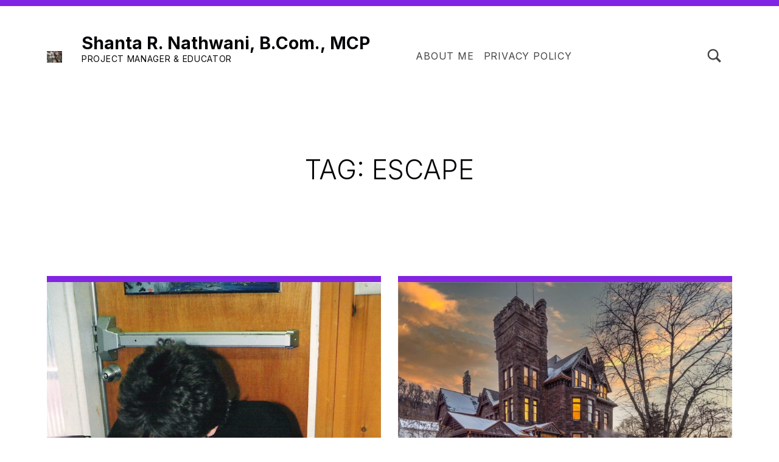

--- FILE ---
content_type: text/html; charset=UTF-8
request_url: https://shanta.ca/tag/escape/
body_size: 12742
content:
<!DOCTYPE html>
<html lang="en-CA">


<head>


<meta charset="UTF-8">
<meta name="viewport" content="width=device-width, initial-scale=1">
<link rel="profile" href="http://gmpg.org/xfn/11">
<title>escape &#8211; Shanta R. Nathwani, B.Com., MCP</title>
<meta name='robots' content='max-image-preview:large' />
	<style>img:is([sizes="auto" i], [sizes^="auto," i]) { contain-intrinsic-size: 3000px 1500px }</style>
	<link rel='dns-prefetch' href='//www.googletagmanager.com' />
<link rel='dns-prefetch' href='//fonts.googleapis.com' />
<link href='https://fonts.gstatic.com' crossorigin rel='preconnect' />
<link rel="alternate" type="application/rss+xml" title="Shanta R. Nathwani, B.Com., MCP &raquo; Feed" href="https://shanta.ca/feed/" />
<link rel="alternate" type="application/rss+xml" title="Shanta R. Nathwani, B.Com., MCP &raquo; Comments Feed" href="https://shanta.ca/comments/feed/" />
<link rel="alternate" type="application/rss+xml" title="Shanta R. Nathwani, B.Com., MCP &raquo; escape Tag Feed" href="https://shanta.ca/tag/escape/feed/" />
<script>
window._wpemojiSettings = {"baseUrl":"https:\/\/s.w.org\/images\/core\/emoji\/16.0.1\/72x72\/","ext":".png","svgUrl":"https:\/\/s.w.org\/images\/core\/emoji\/16.0.1\/svg\/","svgExt":".svg","source":{"concatemoji":"https:\/\/shanta.ca\/wp-includes\/js\/wp-emoji-release.min.js?ver=6cceb7fe4c6c80bdf6cc4d2f1056e53f"}};
/*! This file is auto-generated */
!function(s,n){var o,i,e;function c(e){try{var t={supportTests:e,timestamp:(new Date).valueOf()};sessionStorage.setItem(o,JSON.stringify(t))}catch(e){}}function p(e,t,n){e.clearRect(0,0,e.canvas.width,e.canvas.height),e.fillText(t,0,0);var t=new Uint32Array(e.getImageData(0,0,e.canvas.width,e.canvas.height).data),a=(e.clearRect(0,0,e.canvas.width,e.canvas.height),e.fillText(n,0,0),new Uint32Array(e.getImageData(0,0,e.canvas.width,e.canvas.height).data));return t.every(function(e,t){return e===a[t]})}function u(e,t){e.clearRect(0,0,e.canvas.width,e.canvas.height),e.fillText(t,0,0);for(var n=e.getImageData(16,16,1,1),a=0;a<n.data.length;a++)if(0!==n.data[a])return!1;return!0}function f(e,t,n,a){switch(t){case"flag":return n(e,"\ud83c\udff3\ufe0f\u200d\u26a7\ufe0f","\ud83c\udff3\ufe0f\u200b\u26a7\ufe0f")?!1:!n(e,"\ud83c\udde8\ud83c\uddf6","\ud83c\udde8\u200b\ud83c\uddf6")&&!n(e,"\ud83c\udff4\udb40\udc67\udb40\udc62\udb40\udc65\udb40\udc6e\udb40\udc67\udb40\udc7f","\ud83c\udff4\u200b\udb40\udc67\u200b\udb40\udc62\u200b\udb40\udc65\u200b\udb40\udc6e\u200b\udb40\udc67\u200b\udb40\udc7f");case"emoji":return!a(e,"\ud83e\udedf")}return!1}function g(e,t,n,a){var r="undefined"!=typeof WorkerGlobalScope&&self instanceof WorkerGlobalScope?new OffscreenCanvas(300,150):s.createElement("canvas"),o=r.getContext("2d",{willReadFrequently:!0}),i=(o.textBaseline="top",o.font="600 32px Arial",{});return e.forEach(function(e){i[e]=t(o,e,n,a)}),i}function t(e){var t=s.createElement("script");t.src=e,t.defer=!0,s.head.appendChild(t)}"undefined"!=typeof Promise&&(o="wpEmojiSettingsSupports",i=["flag","emoji"],n.supports={everything:!0,everythingExceptFlag:!0},e=new Promise(function(e){s.addEventListener("DOMContentLoaded",e,{once:!0})}),new Promise(function(t){var n=function(){try{var e=JSON.parse(sessionStorage.getItem(o));if("object"==typeof e&&"number"==typeof e.timestamp&&(new Date).valueOf()<e.timestamp+604800&&"object"==typeof e.supportTests)return e.supportTests}catch(e){}return null}();if(!n){if("undefined"!=typeof Worker&&"undefined"!=typeof OffscreenCanvas&&"undefined"!=typeof URL&&URL.createObjectURL&&"undefined"!=typeof Blob)try{var e="postMessage("+g.toString()+"("+[JSON.stringify(i),f.toString(),p.toString(),u.toString()].join(",")+"));",a=new Blob([e],{type:"text/javascript"}),r=new Worker(URL.createObjectURL(a),{name:"wpTestEmojiSupports"});return void(r.onmessage=function(e){c(n=e.data),r.terminate(),t(n)})}catch(e){}c(n=g(i,f,p,u))}t(n)}).then(function(e){for(var t in e)n.supports[t]=e[t],n.supports.everything=n.supports.everything&&n.supports[t],"flag"!==t&&(n.supports.everythingExceptFlag=n.supports.everythingExceptFlag&&n.supports[t]);n.supports.everythingExceptFlag=n.supports.everythingExceptFlag&&!n.supports.flag,n.DOMReady=!1,n.readyCallback=function(){n.DOMReady=!0}}).then(function(){return e}).then(function(){var e;n.supports.everything||(n.readyCallback(),(e=n.source||{}).concatemoji?t(e.concatemoji):e.wpemoji&&e.twemoji&&(t(e.twemoji),t(e.wpemoji)))}))}((window,document),window._wpemojiSettings);
</script>
<style id='global-styles-inline-css'>
:root{--wp--preset--aspect-ratio--square: 1;--wp--preset--aspect-ratio--4-3: 4/3;--wp--preset--aspect-ratio--3-4: 3/4;--wp--preset--aspect-ratio--3-2: 3/2;--wp--preset--aspect-ratio--2-3: 2/3;--wp--preset--aspect-ratio--16-9: 16/9;--wp--preset--aspect-ratio--9-16: 9/16;--wp--preset--color--black: #000000;--wp--preset--color--cyan-bluish-gray: #abb8c3;--wp--preset--color--white: #ffffff;--wp--preset--color--pale-pink: #f78da7;--wp--preset--color--vivid-red: #cf2e2e;--wp--preset--color--luminous-vivid-orange: #ff6900;--wp--preset--color--luminous-vivid-amber: #fcb900;--wp--preset--color--light-green-cyan: #7bdcb5;--wp--preset--color--vivid-green-cyan: #00d084;--wp--preset--color--pale-cyan-blue: #8ed1fc;--wp--preset--color--vivid-cyan-blue: #0693e3;--wp--preset--color--vivid-purple: #9b51e0;--wp--preset--color--accent: #6340a7;--wp--preset--color--palette-1: #8224e3;--wp--preset--color--palette-2: #030507;--wp--preset--color--palette-3: #ffffff;--wp--preset--gradient--vivid-cyan-blue-to-vivid-purple: linear-gradient(135deg,rgba(6,147,227,1) 0%,rgb(155,81,224) 100%);--wp--preset--gradient--light-green-cyan-to-vivid-green-cyan: linear-gradient(135deg,rgb(122,220,180) 0%,rgb(0,208,130) 100%);--wp--preset--gradient--luminous-vivid-amber-to-luminous-vivid-orange: linear-gradient(135deg,rgba(252,185,0,1) 0%,rgba(255,105,0,1) 100%);--wp--preset--gradient--luminous-vivid-orange-to-vivid-red: linear-gradient(135deg,rgba(255,105,0,1) 0%,rgb(207,46,46) 100%);--wp--preset--gradient--very-light-gray-to-cyan-bluish-gray: linear-gradient(135deg,rgb(238,238,238) 0%,rgb(169,184,195) 100%);--wp--preset--gradient--cool-to-warm-spectrum: linear-gradient(135deg,rgb(74,234,220) 0%,rgb(151,120,209) 20%,rgb(207,42,186) 40%,rgb(238,44,130) 60%,rgb(251,105,98) 80%,rgb(254,248,76) 100%);--wp--preset--gradient--blush-light-purple: linear-gradient(135deg,rgb(255,206,236) 0%,rgb(152,150,240) 100%);--wp--preset--gradient--blush-bordeaux: linear-gradient(135deg,rgb(254,205,165) 0%,rgb(254,45,45) 50%,rgb(107,0,62) 100%);--wp--preset--gradient--luminous-dusk: linear-gradient(135deg,rgb(255,203,112) 0%,rgb(199,81,192) 50%,rgb(65,88,208) 100%);--wp--preset--gradient--pale-ocean: linear-gradient(135deg,rgb(255,245,203) 0%,rgb(182,227,212) 50%,rgb(51,167,181) 100%);--wp--preset--gradient--electric-grass: linear-gradient(135deg,rgb(202,248,128) 0%,rgb(113,206,126) 100%);--wp--preset--gradient--midnight: linear-gradient(135deg,rgb(2,3,129) 0%,rgb(40,116,252) 100%);--wp--preset--font-size--small: 11px;--wp--preset--font-size--medium: 20px;--wp--preset--font-size--large: 19px;--wp--preset--font-size--x-large: 42px;--wp--preset--font-size--normal: 14px;--wp--preset--font-size--extra-large: 25px;--wp--preset--font-size--huge: 59px;--wp--preset--font-size--gigantic: 79px;--wp--preset--spacing--20: 0.44rem;--wp--preset--spacing--30: 0.67rem;--wp--preset--spacing--40: 1rem;--wp--preset--spacing--50: 1.5rem;--wp--preset--spacing--60: 2.25rem;--wp--preset--spacing--70: 3.38rem;--wp--preset--spacing--80: 5.06rem;--wp--preset--shadow--natural: 6px 6px 9px rgba(0, 0, 0, 0.2);--wp--preset--shadow--deep: 12px 12px 50px rgba(0, 0, 0, 0.4);--wp--preset--shadow--sharp: 6px 6px 0px rgba(0, 0, 0, 0.2);--wp--preset--shadow--outlined: 6px 6px 0px -3px rgba(255, 255, 255, 1), 6px 6px rgba(0, 0, 0, 1);--wp--preset--shadow--crisp: 6px 6px 0px rgba(0, 0, 0, 1);}:root :where(.is-layout-flow) > :first-child{margin-block-start: 0;}:root :where(.is-layout-flow) > :last-child{margin-block-end: 0;}:root :where(.is-layout-flow) > *{margin-block-start: 24px;margin-block-end: 0;}:root :where(.is-layout-constrained) > :first-child{margin-block-start: 0;}:root :where(.is-layout-constrained) > :last-child{margin-block-end: 0;}:root :where(.is-layout-constrained) > *{margin-block-start: 24px;margin-block-end: 0;}:root :where(.is-layout-flex){gap: 24px;}:root :where(.is-layout-grid){gap: 24px;}:root .is-layout-flex{display: flex;}.is-layout-flex{flex-wrap: wrap;align-items: center;}.is-layout-flex > :is(*, div){margin: 0;}:root .is-layout-grid{display: grid;}.is-layout-grid > :is(*, div){margin: 0;}.has-black-color{color: var(--wp--preset--color--black);}.has-cyan-bluish-gray-color{color: var(--wp--preset--color--cyan-bluish-gray);}.has-white-color{color: var(--wp--preset--color--white);}.has-pale-pink-color{color: var(--wp--preset--color--pale-pink);}.has-vivid-red-color{color: var(--wp--preset--color--vivid-red);}.has-luminous-vivid-orange-color{color: var(--wp--preset--color--luminous-vivid-orange);}.has-luminous-vivid-amber-color{color: var(--wp--preset--color--luminous-vivid-amber);}.has-light-green-cyan-color{color: var(--wp--preset--color--light-green-cyan);}.has-vivid-green-cyan-color{color: var(--wp--preset--color--vivid-green-cyan);}.has-pale-cyan-blue-color{color: var(--wp--preset--color--pale-cyan-blue);}.has-vivid-cyan-blue-color{color: var(--wp--preset--color--vivid-cyan-blue);}.has-vivid-purple-color{color: var(--wp--preset--color--vivid-purple);}.has-accent-color{color: var(--wp--preset--color--accent);}.has-palette-1-color{color: var(--wp--preset--color--palette-1);}.has-palette-2-color{color: var(--wp--preset--color--palette-2);}.has-palette-3-color{color: var(--wp--preset--color--palette-3);}.has-black-background-color{background-color: var(--wp--preset--color--black);}.has-cyan-bluish-gray-background-color{background-color: var(--wp--preset--color--cyan-bluish-gray);}.has-white-background-color{background-color: var(--wp--preset--color--white);}.has-pale-pink-background-color{background-color: var(--wp--preset--color--pale-pink);}.has-vivid-red-background-color{background-color: var(--wp--preset--color--vivid-red);}.has-luminous-vivid-orange-background-color{background-color: var(--wp--preset--color--luminous-vivid-orange);}.has-luminous-vivid-amber-background-color{background-color: var(--wp--preset--color--luminous-vivid-amber);}.has-light-green-cyan-background-color{background-color: var(--wp--preset--color--light-green-cyan);}.has-vivid-green-cyan-background-color{background-color: var(--wp--preset--color--vivid-green-cyan);}.has-pale-cyan-blue-background-color{background-color: var(--wp--preset--color--pale-cyan-blue);}.has-vivid-cyan-blue-background-color{background-color: var(--wp--preset--color--vivid-cyan-blue);}.has-vivid-purple-background-color{background-color: var(--wp--preset--color--vivid-purple);}.has-accent-background-color{background-color: var(--wp--preset--color--accent);}.has-palette-1-background-color{background-color: var(--wp--preset--color--palette-1);}.has-palette-2-background-color{background-color: var(--wp--preset--color--palette-2);}.has-palette-3-background-color{background-color: var(--wp--preset--color--palette-3);}.has-black-border-color{border-color: var(--wp--preset--color--black);}.has-cyan-bluish-gray-border-color{border-color: var(--wp--preset--color--cyan-bluish-gray);}.has-white-border-color{border-color: var(--wp--preset--color--white);}.has-pale-pink-border-color{border-color: var(--wp--preset--color--pale-pink);}.has-vivid-red-border-color{border-color: var(--wp--preset--color--vivid-red);}.has-luminous-vivid-orange-border-color{border-color: var(--wp--preset--color--luminous-vivid-orange);}.has-luminous-vivid-amber-border-color{border-color: var(--wp--preset--color--luminous-vivid-amber);}.has-light-green-cyan-border-color{border-color: var(--wp--preset--color--light-green-cyan);}.has-vivid-green-cyan-border-color{border-color: var(--wp--preset--color--vivid-green-cyan);}.has-pale-cyan-blue-border-color{border-color: var(--wp--preset--color--pale-cyan-blue);}.has-vivid-cyan-blue-border-color{border-color: var(--wp--preset--color--vivid-cyan-blue);}.has-vivid-purple-border-color{border-color: var(--wp--preset--color--vivid-purple);}.has-accent-border-color{border-color: var(--wp--preset--color--accent);}.has-palette-1-border-color{border-color: var(--wp--preset--color--palette-1);}.has-palette-2-border-color{border-color: var(--wp--preset--color--palette-2);}.has-palette-3-border-color{border-color: var(--wp--preset--color--palette-3);}.has-vivid-cyan-blue-to-vivid-purple-gradient-background{background: var(--wp--preset--gradient--vivid-cyan-blue-to-vivid-purple);}.has-light-green-cyan-to-vivid-green-cyan-gradient-background{background: var(--wp--preset--gradient--light-green-cyan-to-vivid-green-cyan);}.has-luminous-vivid-amber-to-luminous-vivid-orange-gradient-background{background: var(--wp--preset--gradient--luminous-vivid-amber-to-luminous-vivid-orange);}.has-luminous-vivid-orange-to-vivid-red-gradient-background{background: var(--wp--preset--gradient--luminous-vivid-orange-to-vivid-red);}.has-very-light-gray-to-cyan-bluish-gray-gradient-background{background: var(--wp--preset--gradient--very-light-gray-to-cyan-bluish-gray);}.has-cool-to-warm-spectrum-gradient-background{background: var(--wp--preset--gradient--cool-to-warm-spectrum);}.has-blush-light-purple-gradient-background{background: var(--wp--preset--gradient--blush-light-purple);}.has-blush-bordeaux-gradient-background{background: var(--wp--preset--gradient--blush-bordeaux);}.has-luminous-dusk-gradient-background{background: var(--wp--preset--gradient--luminous-dusk);}.has-pale-ocean-gradient-background{background: var(--wp--preset--gradient--pale-ocean);}.has-electric-grass-gradient-background{background: var(--wp--preset--gradient--electric-grass);}.has-midnight-gradient-background{background: var(--wp--preset--gradient--midnight);}.has-small-font-size{font-size: var(--wp--preset--font-size--small);}.has-medium-font-size{font-size: var(--wp--preset--font-size--medium);}.has-large-font-size{font-size: var(--wp--preset--font-size--large);}.has-x-large-font-size{font-size: var(--wp--preset--font-size--x-large);}.has-normal-font-size{font-size: var(--wp--preset--font-size--normal);}.has-extra-large-font-size{font-size: var(--wp--preset--font-size--extra-large);}.has-huge-font-size{font-size: var(--wp--preset--font-size--huge);}.has-gigantic-font-size{font-size: var(--wp--preset--font-size--gigantic);}
:root :where(.wp-block-pullquote){font-size: 1.5em;line-height: 1.6;}
</style>
<link rel='stylesheet' id='michelle-google-fonts-css' href='https://fonts.googleapis.com/css?family=Inter%3A300%2C400%2C700&#038;display=swap&#038;ver=v1.5.12' media='screen' />
<style id='wp-emoji-styles-inline-css'>

	img.wp-smiley, img.emoji {
		display: inline !important;
		border: none !important;
		box-shadow: none !important;
		height: 1em !important;
		width: 1em !important;
		margin: 0 0.07em !important;
		vertical-align: -0.1em !important;
		background: none !important;
		padding: 0 !important;
	}
</style>
<link rel='stylesheet' id='wp-block-library-css' href='https://shanta.ca/wp-includes/css/dist/block-library/style.min.css?ver=6cceb7fe4c6c80bdf6cc4d2f1056e53f' media='all' />
<style id='classic-theme-styles-inline-css'>
/*! This file is auto-generated */
.wp-block-button__link{color:#fff;background-color:#32373c;border-radius:9999px;box-shadow:none;text-decoration:none;padding:calc(.667em + 2px) calc(1.333em + 2px);font-size:1.125em}.wp-block-file__button{background:#32373c;color:#fff;text-decoration:none}
</style>
<link rel='stylesheet' id='michelle-global-css' href='https://shanta.ca/wp-content/themes/michelle/assets/css/global.css?ver=v1.5.12' media='screen' />
<style id='michelle-inline-css'>
/* START CSS variables */
:root { 
--background_color:#ffffff;--color_border_decorative: #8224e3; --color_button_background: #81d742; --color_navigation_background: #81d742; --color_search_background: #81d742; --color_palette_1: #8224e3; --typography_size_html: 14px;
}
/* END CSS variables */
</style>
<script id="a11y-menu-js-extra">
var a11yMenuConfig = {"mode":["esc","button"],"menu_selector":".toggle-sub-menus","button_attributes":{"class":"button-toggle-sub-menu","aria-label":{"collapse":"Collapse menu: %s","expand":"Expand menu: %s"}}};
</script>
<script src="https://shanta.ca/wp-content/themes/michelle/vendor/a11y-menu/a11y-menu.dist.min.js?ver=v1.5.12" id="a11y-menu-js"></script>

<!-- Google tag (gtag.js) snippet added by Site Kit -->
<!-- Google Analytics snippet added by Site Kit -->
<script src="https://www.googletagmanager.com/gtag/js?id=GT-TWMCCKJ" id="google_gtagjs-js" async></script>
<script id="google_gtagjs-js-after">
window.dataLayer = window.dataLayer || [];function gtag(){dataLayer.push(arguments);}
gtag("set","linker",{"domains":["shanta.ca"]});
gtag("js", new Date());
gtag("set", "developer_id.dZTNiMT", true);
gtag("config", "GT-TWMCCKJ");
 window._googlesitekit = window._googlesitekit || {}; window._googlesitekit.throttledEvents = []; window._googlesitekit.gtagEvent = (name, data) => { var key = JSON.stringify( { name, data } ); if ( !! window._googlesitekit.throttledEvents[ key ] ) { return; } window._googlesitekit.throttledEvents[ key ] = true; setTimeout( () => { delete window._googlesitekit.throttledEvents[ key ]; }, 5 ); gtag( "event", name, { ...data, event_source: "site-kit" } ); };
</script>
<link rel="https://api.w.org/" href="https://shanta.ca/wp-json/" /><link rel="alternate" title="JSON" type="application/json" href="https://shanta.ca/wp-json/wp/v2/tags/418" /><link rel="EditURI" type="application/rsd+xml" title="RSD" href="https://shanta.ca/xmlrpc.php?rsd" />

<meta name="generator" content="Site Kit by Google 1.164.0" /><script type="text/javascript">
(function(url){
	if(/(?:Chrome\/26\.0\.1410\.63 Safari\/537\.31|WordfenceTestMonBot)/.test(navigator.userAgent)){ return; }
	var addEvent = function(evt, handler) {
		if (window.addEventListener) {
			document.addEventListener(evt, handler, false);
		} else if (window.attachEvent) {
			document.attachEvent('on' + evt, handler);
		}
	};
	var removeEvent = function(evt, handler) {
		if (window.removeEventListener) {
			document.removeEventListener(evt, handler, false);
		} else if (window.detachEvent) {
			document.detachEvent('on' + evt, handler);
		}
	};
	var evts = 'contextmenu dblclick drag dragend dragenter dragleave dragover dragstart drop keydown keypress keyup mousedown mousemove mouseout mouseover mouseup mousewheel scroll'.split(' ');
	var logHuman = function() {
		if (window.wfLogHumanRan) { return; }
		window.wfLogHumanRan = true;
		var wfscr = document.createElement('script');
		wfscr.type = 'text/javascript';
		wfscr.async = true;
		wfscr.src = url + '&r=' + Math.random();
		(document.getElementsByTagName('head')[0]||document.getElementsByTagName('body')[0]).appendChild(wfscr);
		for (var i = 0; i < evts.length; i++) {
			removeEvent(evts[i], logHuman);
		}
	};
	for (var i = 0; i < evts.length; i++) {
		addEvent(evts[i], logHuman);
	}
})('//shanta.ca/?wordfence_lh=1&hid=FD59D10A3AE88C0F113C33DBFFAEDF69');
</script><link rel="preload" id="michelle-content-preload" href="https://shanta.ca/wp-content/themes/michelle/assets/css/content.css?ver=v1.5.12" as="style">
<link rel="preload" id="michelle-blocks-preload" href="https://shanta.ca/wp-content/themes/michelle/assets/css/blocks.css?ver=v1.5.12" as="style">

<!-- Google Tag Manager snippet added by Site Kit -->
<script>
			( function( w, d, s, l, i ) {
				w[l] = w[l] || [];
				w[l].push( {'gtm.start': new Date().getTime(), event: 'gtm.js'} );
				var f = d.getElementsByTagName( s )[0],
					j = d.createElement( s ), dl = l != 'dataLayer' ? '&l=' + l : '';
				j.async = true;
				j.src = 'https://www.googletagmanager.com/gtm.js?id=' + i + dl;
				f.parentNode.insertBefore( j, f );
			} )( window, document, 'script', 'dataLayer', 'GTM-KSZSJB7T' );
			
</script>

<!-- End Google Tag Manager snippet added by Site Kit -->

</head>


<body class="archive has-navigation-mobile has-primary-title has-search-form-modal has-site-title-first has-sticky-header-mobile hfeed no-js tag tag-418 tag-escape wp-custom-logo wp-embed-responsive wp-theme-michelle">

		<!-- Google Tag Manager (noscript) snippet added by Site Kit -->
		<noscript>
			<iframe src="https://www.googletagmanager.com/ns.html?id=GTM-KSZSJB7T" height="0" width="0" style="display:none;visibility:hidden"></iframe>
		</noscript>
		<!-- End Google Tag Manager (noscript) snippet added by Site Kit -->
		<a name="top"></a>

<div id="page" class="site">

<nav class="menu-skip-links" aria-label="Skip links">
	<ul>
		<li><a class="skip-link screen-reader-text" href="#site-navigation">Skip to main navigation</a></li><li><a class="skip-link screen-reader-text" href="#content">Skip to main content</a></li><li><a class="skip-link screen-reader-text" href="#search-form-modal">Skip to search form</a></li><li><a class="skip-link screen-reader-text" href="#colophon">Skip to footer</a></li>	</ul>
</nav>


<header id="masthead" class="site-header">
<div class="site-header-section">
<div class="site-header-content">

<div class="site-branding">
	<a href="https://shanta.ca/" class="custom-logo-link" rel="home"><img width="3488" height="2616" src="https://shanta.ca/wp-content/uploads/2014/06/beach-July-2011-001.jpg" class="custom-logo" alt="Shanta R. Nathwani, B.Com., MCP" decoding="async" fetchpriority="high" srcset="https://shanta.ca/wp-content/uploads/2014/06/beach-July-2011-001.jpg 3488w, https://shanta.ca/wp-content/uploads/2014/06/beach-July-2011-001-150x112.jpg 150w, https://shanta.ca/wp-content/uploads/2014/06/beach-July-2011-001-300x225.jpg 300w, https://shanta.ca/wp-content/uploads/2014/06/beach-July-2011-001-1024x768.jpg 1024w, https://shanta.ca/wp-content/uploads/2014/06/beach-July-2011-001-695x521.jpg 695w" sizes="(max-width: 3488px) 100vw, 3488px" /></a>	<div class="site-branding-text">
		<p class="site-title"><a href="https://shanta.ca/" rel="home">Shanta R. Nathwani, B.Com., MCP</a></p>

					<p class="site-description">Project Manager &amp; Educator</p>
				</div>
</div>

<nav id="site-navigation" class="main-navigation" aria-label="Main menu">

			<button
			id="menu-toggle"
			class="menu-toggle"
			aria-controls="menu-primary"
			aria-expanded="false"
		>
			<svg class="svg-icon menu-open" width="1em" aria-hidden="true" version="1.1" xmlns="http://www.w3.org/2000/svg" viewBox="0 0 16 16"><path d=" M0,2v2h16V2H0z M0,9h12V7H0V9z M0,14h14v-2H0V14z"/></svg>
			<svg class="svg-icon menu-close" width="1em" aria-hidden="true" version="1.1" xmlns="http://www.w3.org/2000/svg" viewBox="0 0 16 16"><polygon points="14.7,2.7 13.3,1.3 8,6.6 2.7,1.3 1.3,2.7 6.6,8 1.3,13.3 2.7,14.7 8,9.4 13.3,14.7 14.7,13.3 9.4,8"/></svg>
			<span class="screen-reader-text">Menu</span>
		</button>
			<div id="site-navigation-container" class="main-navigation-container">
		<div id="menu-primary" class="menu menu-primary toggle-sub-menus"><ul id="menu-primary" class="menu menu-primary toggle-sub-menus menu-fallback"><li class="page_item menu-item page-item-32"><a href="https://shanta.ca/about-me/">About Me</a></li>
<li class="page_item menu-item page-item-4424"><a href="https://shanta.ca/privacy-policy/">Privacy Policy</a></li>
<li class="menu-toggle-skip-link-container"><a href="#menu-toggle" class="menu-toggle-skip-link">Skip to menu toggle button</a></li></ul></div>
	</div>

</nav>
<div id="search-form-modal" class="modal-search-container"><button id="modal-search-toggle" class="modal-search-toggle" aria-controls="modal-search" aria-expanded="false"><svg class="svg-icon modal-search-open" width="1.5em" aria-hidden="true" role="img" focusable="false" version="1.1" xmlns="http://www.w3.org/2000/svg" xmlns:xlink="http://www.w3.org/1999/xlink" viewBox="0 0 16 16"><path d="M14.7,13.3L11,9.6c0.6-0.9,1-2,1-3.1C12,3.5,9.5,1,6.5,1S1,3.5,1,6.5S3.5,12,6.5,12c1.2,0,2.2-0.4,3.1-1l3.7,3.7L14.7,13.3z M2.5,6.5c0-2.2,1.8-4,4-4s4,1.8,4,4s-1.8,4-4,4S2.5,8.7,2.5,6.5z" /></svg><svg class="svg-icon modal-search-close" width="1.5em" aria-hidden="true" role="img" focusable="false" version="1.1" xmlns="http://www.w3.org/2000/svg" xmlns:xlink="http://www.w3.org/1999/xlink" viewBox="0 0 16 16"><polygon points="14.7,2.7 13.3,1.3 8,6.6 2.7,1.3 1.3,2.7 6.6,8 1.3,13.3 2.7,14.7 8,9.4 13.3,14.7 14.7,13.3 9.4,8"/></svg><span class="screen-reader-text">Toggle search form modal box</span></button><form id="modal-search" role="search" method="get" class="search-form" action="https://shanta.ca/">
				<label>
					<span class="screen-reader-text">Search for:</span>
					<input type="search" class="search-field" placeholder="Search &hellip;" value="" name="s" />
				</label>
				<input type="submit" class="search-submit" value="Search" />
			</form></div>
</div><!-- /.site-header-content -->
</div><!-- /.site-header-section -->
</header><!-- /#masthead.site-header -->

<link rel='stylesheet' id='michelle-content-css' href='https://shanta.ca/wp-content/themes/michelle/assets/css/content.css?ver=v1.5.12' media='screen' />
<link rel='stylesheet' id='michelle-blocks-css' href='https://shanta.ca/wp-content/themes/michelle/assets/css/blocks.css?ver=v1.5.12' media='screen' />


<div id="content" class="site-content">
	<div class="content-area">
		<main id="main" class="site-main">



<header id="page-header" class="page-header">
	<div class="page-header-content">
				<div class="page-header-text">
			<h1 class="page-title">Tag: <span>escape</span></h1>
					</div>
			</div>
</header>

<div id="posts" class="posts posts-list">

	
<article data-id="post-6533" class="post-6533 post type-post status-publish format-standard has-post-thumbnail hentry category-chatbot tag-castle tag-chatbot tag-escape tag-game tag-plans tag-rpg entry entry-type-post">

	<div class="entry-media"><figure class="post-thumbnail"><a href="https://shanta.ca/escape-the-castle-rpg-chatbot-weeks-2-and-3/"><img width="304" height="457" src="https://shanta.ca/wp-content/uploads/2021/02/Neil-signing-my-poster.jpg" class="attachment-michelle-thumbnail size-michelle-thumbnail wp-post-image" alt="Neil Gaiman signing my poster" decoding="async" srcset="https://shanta.ca/wp-content/uploads/2021/02/Neil-signing-my-poster.jpg 782w, https://shanta.ca/wp-content/uploads/2021/02/Neil-signing-my-poster-300x452.jpg 300w, https://shanta.ca/wp-content/uploads/2021/02/Neil-signing-my-poster-100x150.jpg 100w, https://shanta.ca/wp-content/uploads/2021/02/Neil-signing-my-poster-768x1156.jpg 768w" sizes="(max-width: 304px) 100vw, 304px" /></a></figure></div>
<header class="entry-header">
	<h2 class="entry-title">
		<a href="https://shanta.ca/escape-the-castle-rpg-chatbot-weeks-2-and-3/" rel="bookmark">Escape the Castle RPG ChatBot – Weeks 2 and 3</a>
	</h2>
</header>

<div class="entry-meta">
<span class="entry-meta-item entry-date posted-on">
	<svg class="svg-icon" width="1em" aria-hidden="true" version="1.1" xmlns="http://www.w3.org/2000/svg" viewBox="0 0 16 16"><path d="M8,2C4.7,2,2,4.7,2,8s2.7,6,6,6s6-2.7,6-6S11.3,2,8,2z M10.5,11.5L7.2,8.3V4h1.5v3.7l2.8,2.8L10.5,11.5z"/></svg>

	<span class="entry-meta-description label-published">Posted on:</span>
	<a href="https://shanta.ca/escape-the-castle-rpg-chatbot-weeks-2-and-3/" rel="bookmark"><time datetime="2021-02-21T15:57:09-05:00" class="published" title="Posted on: February 21, 2021">February 21, 2021</time></a>

	<span class="entry-meta-description label-updated">Last updated on:</span>
	<time class="updated" datetime="2021-02-21T15:57:09-05:00" title="Last updated on: February 21, 2021">February 21, 2021</time>

</span>

<span class="entry-meta-item byline author vcard">
	<svg class="svg-icon" width="1em" aria-hidden="true" version="1.1" xmlns="http://www.w3.org/2000/svg" viewBox="0 0 16 16"><path d="M8,8c1.7,0,3-1.3,3-3S9.7,2,8,2S5,3.3,5,5S6.3,8,8,8z M10,9H6c-1.7,0-3,1.3-3,3v2h10v-2C13,10.3,11.7,9,10,9z"/></svg>

	<span class="entry-meta-description">Written by:</span>
	<a href="https://shanta.ca/author/shanta/" class="url fn n" rel="author">Shanta</a>
</span>

<span class="entry-meta-item cat-links">
	<svg class="svg-icon" width="1em" aria-hidden="true" version="1.1" xmlns="http://www.w3.org/2000/svg" viewBox="0 0 16 16"><path d="M13,5H8L7.3,3.6C7.1,3.2,6.8,3,6.4,3H3C2.5,3,2,3.5,2,4v2v6c0,0.6,0.5,1,1,1h10c0.6,0,1-0.4,1-1V6C14,5.4,13.6,5,13,5z"/></svg>

	<span class="entry-meta-description">Categorized in:</span>
	<a href="https://shanta.ca/category/chatbot/" rel="category tag">Chatbot</a></span>
</div>

	<div class="entry-content"><div class="entry-summary">
This article contains affiliate links. I’ve decided to sum up my experiences by week hereafter instead of by day since there are some days that I just spend a couple of minutes&hellip;
</div>
<div class="link-more-container"><a href="https://shanta.ca/escape-the-castle-rpg-chatbot-weeks-2-and-3/" class="link-more" aria-label="Continue reading Escape the Castle RPG ChatBot – Weeks 2 and 3">Continue reading&hellip;</a></div>
</div>

	
</article>


<article data-id="post-6459" class="post-6459 post type-post status-publish format-standard has-post-thumbnail hentry category-chatbot tag-castle tag-chatbot tag-escape tag-game tag-plans tag-rpg entry entry-type-post">

	<div class="entry-media"><figure class="post-thumbnail"><a href="https://shanta.ca/escape-the-castle-rpg-chatbot-day-1/"><img width="686" height="457" src="https://shanta.ca/wp-content/uploads/2021/02/Exterior.jpg" class="attachment-michelle-thumbnail size-michelle-thumbnail wp-post-image" alt="Ravenscliffe Castle, Hamilton" decoding="async" srcset="https://shanta.ca/wp-content/uploads/2021/02/Exterior.jpg 1086w, https://shanta.ca/wp-content/uploads/2021/02/Exterior-300x200.jpg 300w, https://shanta.ca/wp-content/uploads/2021/02/Exterior-1024x683.jpg 1024w, https://shanta.ca/wp-content/uploads/2021/02/Exterior-150x100.jpg 150w, https://shanta.ca/wp-content/uploads/2021/02/Exterior-768x512.jpg 768w" sizes="(max-width: 686px) 100vw, 686px" /></a></figure></div>
<header class="entry-header">
	<h2 class="entry-title">
		<a href="https://shanta.ca/escape-the-castle-rpg-chatbot-day-1/" rel="bookmark">Escape the Castle RPG ChatBot &#8211; Day 1</a>
	</h2>
</header>

<div class="entry-meta">
<span class="entry-meta-item entry-date posted-on">
	<svg class="svg-icon" width="1em" aria-hidden="true" version="1.1" xmlns="http://www.w3.org/2000/svg" viewBox="0 0 16 16"><path d="M8,2C4.7,2,2,4.7,2,8s2.7,6,6,6s6-2.7,6-6S11.3,2,8,2z M10.5,11.5L7.2,8.3V4h1.5v3.7l2.8,2.8L10.5,11.5z"/></svg>

	<span class="entry-meta-description label-published">Posted on:</span>
	<a href="https://shanta.ca/escape-the-castle-rpg-chatbot-day-1/" rel="bookmark"><time datetime="2021-02-09T16:37:30-05:00" class="published" title="Posted on: February 9, 2021">February 9, 2021</time></a>

	<span class="entry-meta-description label-updated">Last updated on:</span>
	<time class="updated" datetime="2021-02-21T15:35:49-05:00" title="Last updated on: February 21, 2021">February 21, 2021</time>

</span>

<span class="entry-meta-item byline author vcard">
	<svg class="svg-icon" width="1em" aria-hidden="true" version="1.1" xmlns="http://www.w3.org/2000/svg" viewBox="0 0 16 16"><path d="M8,8c1.7,0,3-1.3,3-3S9.7,2,8,2S5,3.3,5,5S6.3,8,8,8z M10,9H6c-1.7,0-3,1.3-3,3v2h10v-2C13,10.3,11.7,9,10,9z"/></svg>

	<span class="entry-meta-description">Written by:</span>
	<a href="https://shanta.ca/author/shanta/" class="url fn n" rel="author">Shanta</a>
</span>

<span class="entry-meta-item cat-links">
	<svg class="svg-icon" width="1em" aria-hidden="true" version="1.1" xmlns="http://www.w3.org/2000/svg" viewBox="0 0 16 16"><path d="M13,5H8L7.3,3.6C7.1,3.2,6.8,3,6.4,3H3C2.5,3,2,3.5,2,4v2v6c0,0.6,0.5,1,1,1h10c0.6,0,1-0.4,1-1V6C14,5.4,13.6,5,13,5z"/></svg>

	<span class="entry-meta-description">Categorized in:</span>
	<a href="https://shanta.ca/category/chatbot/" rel="category tag">Chatbot</a></span>
</div>

	<div class="entry-content"><div class="entry-summary">
This article contains affiliate links. I&#8217;ve signed up for James Burchill&#8217;s workshop, RPG Chatbot, based on his amazing Chatbotist courses. If you haven&#8217;t seen them, you should really check them out. I&hellip;
</div>
<div class="link-more-container"><a href="https://shanta.ca/escape-the-castle-rpg-chatbot-day-1/" class="link-more" aria-label="Continue reading Escape the Castle RPG ChatBot &#8211; Day 1">Continue reading&hellip;</a></div>
</div>

	
</article>


</div>




		</main><!-- /#main.site-main -->
	</div><!-- /.content-area -->
</div><!-- /#content.site-content -->



<footer id="colophon" class="site-footer">

<div class="site-footer-section site-footer-blocks">
	<div class="site-footer-content site-footer-blocks-content">
		
<div class="wp-block-cover alignfull is-light has-contrast-color has-text-color has-link-color wp-elements-40c3b2ee9424b3ac9d835c5266055da6" style="margin-top:0;margin-bottom:0;padding-top:var(--wp--preset--spacing--60);padding-right:var(--wp--preset--spacing--50);padding-bottom:var(--wp--preset--spacing--60);padding-left:var(--wp--preset--spacing--50)"><span aria-hidden="true" class="wp-block-cover__background has-base-background-color has-background-dim-100 has-background-dim"></span><div class="wp-block-cover__inner-container is-layout-constrained wp-container-core-cover-is-layout-873ee6b1 wp-block-cover-is-layout-constrained"><div class="alignwide-wrap" data-block="columns">
<div class="wp-block-columns alignwide">
<div class="wp-block-column" style="flex-basis:65%">
<div class="wp-block-group is-vertical is-content-justification-stretch is-layout-flex wp-container-core-group-is-layout-353c4f5a wp-block-group-is-layout-flex">
<h2 class="wp-block-heading has-text-align-left" style="font-size:22rem;font-style:normal;font-weight:300;letter-spacing:-0.03em;line-height:1.4">Hey,</h2>



<p class="is-style-text-subtitle">I am the President &amp; CEO at Namara Technologies Inc. I specialize in project management, especially in web development. I’m also an educator and enjoy helping people learn, especially in areas of project management and WordPress.</p>



<p>My experience in support ranges from being the first point of contact for internal clients, to making recommendations to senior staff to streamline processes to improve the service of the company. I have assisted companies in the real estate, financial, non-profit, education and technical fields to name a few. In my most recent position as Project Liaison Manager at Codeable.io, my project management and support skills were put to the test by heading up the Disputes and Resolutions Department.</p>



<p>I am a problem solver and have been said to have the patience of a saint. I can explain even the most difficult concepts to the most basic user and have developed training documents that allow clients to learn for themselves. I thrive on understanding the needs of my clients.</p>



<p class="is-style-text-subtitle">I hold a Bachelors of Commerce Degree from Ryerson University (now, Toronto Metropolitan University) in Information Technology Management and a Certificate in Full Stack Web Development from Brainstation. Some of my volunteer activities include being the lead organizer for WordPress Hamilton Meetup and WordCamp Canada 2024, Founder of Women in Technology Hamilton and Assistant Instructor at the Canadian Martial Arts Centre.</p>
</div>
</div>



<div class="wp-block-column" style="flex-basis:35%">
<div class="wp-block-group is-vertical is-content-justification-stretch is-nowrap is-layout-flex wp-container-core-group-is-layout-73b0033c wp-block-group-is-layout-flex">
<figure class="wp-block-image size-full is-resized"><img loading="lazy" decoding="async" width="300" height="199" src="https://shanta.ca/wp-content/uploads/2015/05/DSC_0245-1-300x199.jpg" alt="Shanta R. Nathwani on top of the world" class="wp-image-939" style="object-fit:cover;width:600px;height:398px" srcset="https://shanta.ca/wp-content/uploads/2015/05/DSC_0245-1-300x199.jpg 300w, https://shanta.ca/wp-content/uploads/2015/05/DSC_0245-1-300x199-150x100.jpg 150w" sizes="auto, (max-width: 300px) 100vw, 300px" /><figcaption class="wp-element-caption">Shanta R. Nathwani on top of the world</figcaption></figure>



<p class="has-text-align-right has-x-large-font-size" style="line-height:1.2"><a href="https://www.instagram.com/shantadotca/" target="_blank" rel="noreferrer noopener">Instagram</a><br><a href="https://www.linkedin.com/in/nathwani/" target="_blank" rel="noreferrer noopener">LinkedIn</a><br><a href="https://github.com/TantienHime/" target="_blank" rel="noreferrer noopener">GitHub</a></p>
</div>
</div>
</div>
</div></div></div>
	</div>
</div>

<div class="site-info-section site-footer-section">
	<div class="site-info-content site-footer-content">
		
		<div class="site-info">
			<span class="site-info-item">
				<a href="#top" class="back-to-top">
					<svg class="svg-icon" width="3em" aria-hidden="true" version="1.1" xmlns="http://www.w3.org/2000/svg" viewBox="0 0 16 16"><polygon points="8,4.6 1.3,11.3 2.7,12.7 8,7.4 13.3,12.7 14.7,11.3 "/></svg>
					<span class="screen-reader-text">Back to top of the page</span>
				</a>
			</span>

			<span class="site-info-item">
				&copy; 2026				<a href="https://shanta.ca/"><strong>Shanta R. Nathwani, B.Com., MCP</strong></a>
				<span class="sep"> &bull; </span>
<a class="privacy-policy-link" href="https://shanta.ca/privacy-policy/" rel="privacy-policy">Privacy Policy</a>				<span class="sep"> &bull; </span>
				Powered by <a rel="nofollow" href="https://wordpress.org/">WordPress</a> and <a rel="nofollow" href="https://www.webmandesign.eu/portfolio/michelle-wordpress-theme/">Michelle</a>.			</span>
		</div>

			</div>
</div>

</footer><!-- /#colophon.site-footer -->


</div><!-- /#page.site -->

<script type="speculationrules">
{"prefetch":[{"source":"document","where":{"and":[{"href_matches":"\/*"},{"not":{"href_matches":["\/wp-*.php","\/wp-admin\/*","\/wp-content\/uploads\/*","\/wp-content\/*","\/wp-content\/plugins\/*","\/wp-content\/themes\/michelle\/*","\/*\\?(.+)"]}},{"not":{"selector_matches":"a[rel~=\"nofollow\"]"}},{"not":{"selector_matches":".no-prefetch, .no-prefetch a"}}]},"eagerness":"conservative"}]}
</script>
<style id='core-block-supports-inline-css'>
.wp-elements-40c3b2ee9424b3ac9d835c5266055da6 a:where(:not(.wp-element-button)){color:var(--wp--preset--color--contrast);}.wp-container-core-group-is-layout-353c4f5a{flex-direction:column;align-items:stretch;}.wp-container-core-group-is-layout-73b0033c{flex-wrap:nowrap;flex-direction:column;align-items:stretch;}.wp-container-core-cover-is-layout-873ee6b1 > .alignfull{margin-right:calc(var(--wp--preset--spacing--50) * -1);margin-left:calc(var(--wp--preset--spacing--50) * -1);}
</style>
<script id="michelle-scripts-footer-js-after">
( function() { 'use strict'; document.querySelectorAll( '.no-js' ).forEach( function( e ) { e.classList.remove( 'no-js' ) } ); } )(); 
 ( function() { 'use strict'; function michelleScrollbarWidth() { var scrollbar_width = window.innerWidth - document.documentElement.clientWidth; document.documentElement.style.setProperty( '--scrollbar_width', ( 40 > scrollbar_width ) ? ( scrollbar_width + 'px' ) : ( '0px' ) ); } michelleScrollbarWidth(); window.onresize = function() { michelleScrollbarWidth() }; } )(); 
"use strict";!function(){var e=document.getElementById("site-navigation");if(e){var t=document.getElementById("menu-toggle");if(t)document.getElementById("menu-primary")?(t.onclick=function(){n()},document.addEventListener("keydown",(function(o){if(e.classList.contains("toggled")){var l=e.querySelectorAll("a, button, input:not([type=hidden]), select"),a=l[0],i=l[l.length-1],s=document.activeElement,c=9===o.keyCode,d=27===o.keyCode,u=o.shiftKey;d&&(o.preventDefault(),n(),t.focus()),!u&&c&&i===s&&(o.preventDefault(),a.focus()),u&&c&&a===s&&(o.preventDefault(),i.focus()),c&&a===i&&o.preventDefault()}}))):t.style.display="none"}function n(){e.classList.toggle("toggled"),document.body.classList.toggle("has-navigation-toggled"),document.documentElement.classList.toggle("lock-scroll"),-1!==e.className.indexOf("toggled")?t.setAttribute("aria-expanded","true"):t.setAttribute("aria-expanded","false")}}();
"use strict";!function(){function o(){var s=window.scrollY;s<d?document.body.classList.add("has-scrolled-up"):document.body.classList.remove("has-scrolled-up"),1<s?document.body.classList.add("has-scrolled"):(document.body.classList.remove("has-scrolled"),document.body.classList.remove("has-scrolled-up")),d=s}var d=window.scrollY,c=!1;o(),window.addEventListener("scroll",function(s){c||(window.requestAnimationFrame(function(){o(),c=!1}),c=!0)})}();
"use strict";!function(){var e=document.getElementById("search-form-modal");if(document.getElementById("modal-search")){var t=document.getElementById("modal-search-toggle"),n=e.querySelector("[type=search]");t.onclick=function(){o()},document.addEventListener("keydown",(function(n){if(e.classList.contains("toggled")){var l=e.querySelectorAll("a, button, input:not([type=hidden]), select"),c=l[0],s=l[l.length-1],a=document.activeElement,d=9===n.keyCode,u=27===n.keyCode,r=n.shiftKey;u&&(n.preventDefault(),o(),t.focus()),!r&&d&&s===a&&(n.preventDefault(),c.focus()),r&&d&&c===a&&(n.preventDefault(),s.focus()),d&&c===s&&n.preventDefault()}}))}else e.style.display="none";function o(){e.classList.toggle("toggled"),document.documentElement.classList.toggle("lock-scroll"),-1!==e.className.indexOf("toggled")?(t.setAttribute("aria-expanded","true"),n&&n.focus()):t.setAttribute("aria-expanded","false")}}();
</script>

</body>


</html>


--- FILE ---
content_type: text/css
request_url: https://shanta.ca/wp-content/themes/michelle/assets/css/blocks.css?ver=v1.5.12
body_size: 8321
content:
@charset "UTF-8";[class*=wp-block-]+figcaption{margin-top:-1em}.blocks-gallery-caption,.blocks-gallery-item__caption,.wp-block-embed figcaption,.wp-block-image figcaption{color:inherit}.blocks-gallery-caption a,.blocks-gallery-item__caption a,.wp-block-embed figcaption a,.wp-block-image figcaption a{color:inherit}.is-style-no-padding.is-style-no-padding{padding-top:0;padding-bottom:0}.is-style-no-padding.is-style-no-padding:not(.has-background){padding-left:0;padding-right:0}.is-style-no-margin-vertical.is-style-no-margin-vertical.is-style-no-margin-vertical{margin-top:0;margin-bottom:0}.is-layout-constrained>*,.is-layout-flow>*{margin-top:0;margin-bottom:var(--gap)}.is-layout-constrained>:last-child,.is-layout-flow>:last-child{margin-bottom:0}.wp-block-archives:not(:last-child){margin-bottom:var(--gap)}.wp-block-buttons{-webkit-box-align:center;-ms-flex-align:center;align-items:center;gap:0.5em}.wp-block-button__link.has-background{padding:1.0665856em 0}.wp-block-button__link:not(.has-text-color):active,.wp-block-button__link:not(.has-text-color):focus,.wp-block-button__link:not(.has-text-color):hover,.wp-block-button__link:not(.has-text-color):visited{color:var(--color_button_text)}@media (max-width:671px){.wp-block-button.has-large-font-size{font-size:calc(var(--typography_font_size_l_em) * 0.9)}.wp-block-button.has-extra-large-font-size{font-size:calc(var(--typography_font_size_xl_em) * 0.8)}.wp-block-button.has-giant-font-size{font-size:calc(var(--typography_font_size_xxl_em) * 0.7)}}.wp-block-button.is-style-outline>.wp-block-button__link{padding-left:2em;padding-right:2em;border:1px solid}.wp-block-button.is-style-outline>.wp-block-button__link:not(.has-text-color){color:inherit}.wp-block-button.is-style-outline>.wp-block-button__link:not(.has-background),.wp-block-button.is-style-outline>.wp-block-button__link:not(.has-background):active,.wp-block-button.is-style-outline>.wp-block-button__link:not(.has-background):focus,.wp-block-button.is-style-outline>.wp-block-button__link:not(.has-background):hover{background:none}.wp-block-button.is-style-outline>.wp-block-button__link,.wp-block-button__link.is-style-outline{padding-top:calc(1.0665856em - 1px);padding-bottom:calc(1.0665856em - 1px)}.wp-block-buttons.is-style-large{font-size:var(--typography_font_size_l_em)}.is-style-secondary .wp-block-button__link{border-color:transparent}.is-style-secondary .wp-block-button__link:not(.has-text-color){color:var(--color_accent)}.is-style-secondary .wp-block-button__link:focus,.is-style-secondary .wp-block-button__link:hover{background:none;-webkit-box-shadow:var(--drop_shadow);box-shadow:var(--drop_shadow);-webkit-animation:none;animation:none}.is-style-secondary .wp-block-button__link,.is-style-secondary .wp-block-button__link:active{background:none;-webkit-box-shadow:none;box-shadow:none}.wp-block-calendar table caption,.wp-block-calendar table tbody{color:inherit}.wp-block-calendar table tbody td,.wp-block-calendar table th{border-color:inherit}.wp-block-categories,.wp-block-page-list{clear:both;max-width:100%;font-size:0.875em}.wp-block-categories:not(:last-child),.wp-block-page-list:not(:last-child){margin-bottom:var(--gap)}.wp-block-categories ul,.wp-block-page-list ul{width:100%;margin-left:0}.wp-block-categories li,.wp-block-page-list li{display:-webkit-box;display:-ms-flexbox;display:flex;-webkit-box-pack:justify;-ms-flex-pack:justify;justify-content:space-between;-ms-flex-wrap:wrap;flex-wrap:wrap}.wp-block-categories li:before,.wp-block-page-list li:before{display:none}.wp-block-categories a,.wp-block-page-list a{text-transform:uppercase;letter-spacing:var(--letter_spacing);color:inherit}.wp-block-code{padding:0}.wp-block-code code,.wp-block-code textarea{display:block;padding:22px 21px 20px;margin:0;font-size:14px;line-height:21px;background-image:repeating-linear-gradient(rgba(0,0,0,0.05),rgba(0,0,0,0.05) 21px,rgba(255,255,255,0.1) 21px,rgba(255,255,255,0.1) 42px)}@media (min-width:600px) and (max-width:781px){.wp-block-columns:not(.is-not-stacked-on-mobile)>.wp-block-column:not(:only-child){-ms-flex-preferred-size:calc(50% - var(--wp--style--block-gap, 2em) / 2)!important;flex-basis:calc(50% - var(--wp--style--block-gap, 2em) / 2)!important;-webkit-box-flex:0;-ms-flex-positive:0;flex-grow:0}.wp-block-columns:not(.is-not-stacked-on-mobile)>.wp-block-column:nth-child(2n){margin-left:var(--wp--style--block-gap,2em)}}.wp-block-columns.wp-block-columns:not(.has-background){margin-bottom:0}.wp-block-columns.alignfull:not(.is-style-no-gaps){padding-left:var(--body_padding);padding-right:var(--body_padding)}.wp-block-columns.has-background{padding:1.618em;padding-bottom:0}@media (min-width:1280px){.wp-block-columns.has-background{padding:var(--block_padding);padding-bottom:calc(var(--block_padding) - 1.618em)}}.wp-block-columns.has-background.is-style-no-gaps{padding-bottom:1.618em}@media (min-width:1280px){.wp-block-columns.has-background.is-style-no-gaps{padding-bottom:var(--block_padding)}}.wp-block-column.wp-block-column:only-child{margin-left:auto;margin-right:auto}.wp-block-column.wp-block-column:only-child.alignleft,.wp-block-column.wp-block-column:only-child.alignright,.wp-block-column.wp-block-column:only-child.is-style-alignleft,.wp-block-column.wp-block-column:only-child.is-style-alignright{float:none}.wp-block-column.wp-block-column:only-child.alignleft,.wp-block-column.wp-block-column:only-child.is-style-alignleft{margin-left:0}.wp-block-column.wp-block-column:only-child.alignright,.wp-block-column.wp-block-column:only-child.is-style-alignright{margin-right:0}.wp-block-column.wp-block-column.wp-block-column:last-child{margin-bottom:var(--wp--style--block-gap)}.wp-block-column.wp-block-column.is-style-no-margin-vertical:last-child{margin-bottom:0}.wp-block-columns.is-style-no-margin-vertical:not(.has-background)>.wp-block-column{margin-bottom:0}@media (min-width:600px) and (max-width:879px){.wp-block-column.is-style-hidden-on-tablet~.wp-block-column.wp-block-column{-webkit-box-flex:1;-ms-flex-positive:1;flex-grow:1;margin-left:0}.wp-block-column.is-style-hidden-on-tablet~.wp-block-column.wp-block-column:nth-child(odd){margin-left:var(--wp--style--block-gap)}}.wp-block-column[style*=flex-basis]{-webkit-box-flex:0;-ms-flex-positive:0;flex-grow:0}.wp-block-column.wp-block-column:empty,.wp-block-column.wp-block-column:empty:last-child{margin-bottom:0}.wp-block-column hr{max-width:none}.wp-block-column.is-style-drop-shadow,.wp-block-column.is-style-inner-shadow,.wp-block-columns.is-style-drop-shadow,.wp-block-columns.is-style-inner-shadow{padding:1.618em}@media (min-width:600px){.wp-block-column:nth-child(2n){margin-left:var(--wp--style--block-gap)}}@media (min-width:600px) and (max-width:781px){.wp-block-column:not(:only-child){-ms-flex-preferred-size:calc(50% - var(--wp--style--block-gap) / 2)!important;flex-basis:calc(50% - var(--wp--style--block-gap) / 2)!important}}@media (min-width:782px){.wp-block-column:not(:first-child){margin-left:var(--wp--style--block-gap)}}.wp-block-cover{height:auto;padding:var(--block_padding);overflow:visible}.wp-block-cover.alignfull{padding-left:var(--body_padding);padding-right:var(--body_padding)}.wp-block-cover:not(.has-text-color){color:#fff}.wp-block-cover[class*=-gradient-background]{background-size:cover}.wp-block-cover>.has-background-dim,.wp-block-cover>.wp-block-cover__gradient-background{margin-bottom:0}.wp-block-cover>.has-background-dim.has-background-gradient,.wp-block-cover>.wp-block-cover__gradient-background.has-background-gradient{background-color:transparent}.wp-block-cover>.has-background-dim:before,.wp-block-cover>.wp-block-cover__gradient-background:before{display:none}.wp-block-cover .wp-block-cover__inner-container.wp-block-cover__inner-container{color:inherit}.wp-block-cover .wp-block-cover__inner-container>.alignwide-wrap{padding-left:0;padding-right:0}.wp-block-cover.has-custom-content-position.is-position-bottom-center>.wp-block-cover__inner-container,.wp-block-cover.has-custom-content-position.is-position-top-center>.wp-block-cover__inner-container{width:100%}.wp-block-cover.is-position-bottom-left .wp-block-cover__inner-container,.wp-block-cover.is-position-bottom-right .wp-block-cover__inner-container,.wp-block-cover.is-position-center-left .wp-block-cover__inner-container,.wp-block-cover.is-position-center-right .wp-block-cover__inner-container,.wp-block-cover.is-position-top-left .wp-block-cover__inner-container,.wp-block-cover.is-position-top-right .wp-block-cover__inner-container{max-width:var(--layout_width_entry_content)}.wp-block-cover.is-style-scale-image{background-repeat:no-repeat;background-size:contain}.wp-block-cover.is-style-scale-image img.wp-block-cover__image-background{-o-object-fit:contain;object-fit:contain}.has-drop-cap:not(:focus):first-letter{float:left;padding:0.5em;margin-right:0.25em;font-family:var(--typography_font_headings);font-size:1.618em;line-height:0.8;border:1px solid}@media (min-width:672px){.has-drop-cap:not(:focus):first-letter{font-size:2.33em}}.has-drop-cap:not(:focus):after{padding:0}.wp-has-aspect-ratio video{position:absolute;width:100%;height:100%;left:0;right:0;top:0;bottom:0}.wp-block-file{display:-webkit-box;display:-ms-flexbox;display:flex;-webkit-box-pack:justify;-ms-flex-pack:justify;justify-content:space-between;-webkit-box-align:center;-ms-flex-align:center;align-items:center;padding:1em 2em;border-width:1px;border-style:solid}.blocks-gallery-grid.alignfull,.wp-block-gallery.alignfull{margin-left:calc(50% - 50vw + var(--scrollbar_width) / 2);margin-right:auto}.blocks-gallery-grid,.wp-block-gallery:not(.alignfull):not(.alignwide){max-width:100%}.blocks-gallery-grid{width:100%}.wp-block-gallery figcaption,.wp-block-gallery img{margin-left:auto;margin-right:auto}[class*=wp-container-].blocks-gallery-grid,[class*=wp-container-].wp-block-gallery{gap:var(--wp--style--block-gap)}.wp-block-gallery.wp-block-gallery.wp-block-gallery figure figcaption{padding:4%;font-size:var(--typography_font_size_s_em);text-align:center;background:rgba(0,0,0,0.66);color:#fff;backdrop-filter:blur(10px)}.is-style-hide-caption figcaption{display:none}.wp-block-gallery.is-style-no-gaps .blocks-gallery-item,.wp-block-gallery.is-style-no-gaps .wp-block-image{margin:0!important}@media (min-width:600px){.is-style-variable figcaption{display:none}.is-style-variable.wp-block-gallery figure.wp-block-image{-webkit-box-orient:horizontal;-webkit-box-direction:normal;-ms-flex-direction:row;flex-direction:row;-webkit-box-align:end;-ms-flex-align:end;align-items:flex-end;-webkit-box-pack:start;-ms-flex-pack:start;justify-content:flex-start}.is-style-variable.columns-2 .blocks-gallery-item:nth-child(4n+3) figure,.is-style-variable.columns-2 .blocks-gallery-item:nth-child(4n+4) figure,.is-style-variable.columns-2 .wp-block-image:nth-child(4n+3),.is-style-variable.columns-2 .wp-block-image:nth-child(4n+4),.is-style-variable.columns-3 .blocks-gallery-item:nth-child(6n+4) figure,.is-style-variable.columns-3 .blocks-gallery-item:nth-child(6n+5) figure,.is-style-variable.columns-3 .blocks-gallery-item:nth-child(6n+6) figure,.is-style-variable.columns-3 .wp-block-image:nth-child(6n+4),.is-style-variable.columns-3 .wp-block-image:nth-child(6n+5),.is-style-variable.columns-3 .wp-block-image:nth-child(6n+6),.is-style-variable.columns-4 .blocks-gallery-item:nth-child(8n+5) figure,.is-style-variable.columns-4 .blocks-gallery-item:nth-child(8n+6) figure,.is-style-variable.columns-4 .blocks-gallery-item:nth-child(8n+7) figure,.is-style-variable.columns-4 .blocks-gallery-item:nth-child(8n+8) figure,.is-style-variable.columns-4 .wp-block-image:nth-child(8n+5),.is-style-variable.columns-4 .wp-block-image:nth-child(8n+6),.is-style-variable.columns-4 .wp-block-image:nth-child(8n+7),.is-style-variable.columns-4 .wp-block-image:nth-child(8n+8),.is-style-variable.columns-default .blocks-gallery-item:nth-child(6n+4) figure,.is-style-variable.columns-default .blocks-gallery-item:nth-child(6n+5) figure,.is-style-variable.columns-default .blocks-gallery-item:nth-child(6n+6) figure,.is-style-variable.columns-default .wp-block-image:nth-child(6n+4),.is-style-variable.columns-default .wp-block-image:nth-child(6n+5),.is-style-variable.columns-default .wp-block-image:nth-child(6n+6){-webkit-box-align:start;-ms-flex-align:start;align-items:flex-start}.is-style-variable.is-cropped .blocks-gallery-item img,.is-style-variable.is-cropped .wp-block-image img{-webkit-box-flex:initial!important;-ms-flex:initial!important;flex:initial!important;height:auto!important;-o-object-fit:fill!important;object-fit:fill!important}.is-style-variable.columns-2 .blocks-gallery-item:nth-child(4n+2) img,.is-style-variable.columns-2 .wp-block-image:nth-child(4n+2) img{max-width:75%;margin-left:0}.is-style-variable.columns-2 .blocks-gallery-item:nth-child(4n+3) img,.is-style-variable.columns-2 .wp-block-image:nth-child(4n+3) img{max-width:50%;margin-right:0}.is-style-variable.columns-3 .blocks-gallery-item:nth-child(6n+1) img,.is-style-variable.columns-3 .wp-block-image:nth-child(6n+1) img,.is-style-variable.columns-default .blocks-gallery-item:nth-child(6n+1) img,.is-style-variable.columns-default .wp-block-image:nth-child(6n+1) img{max-width:75%;margin-right:0}.is-style-variable.columns-3 .blocks-gallery-item:nth-child(6n+6) img,.is-style-variable.columns-3 .wp-block-image:nth-child(6n+6) img,.is-style-variable.columns-default .blocks-gallery-item:nth-child(6n+6) img,.is-style-variable.columns-default .wp-block-image:nth-child(6n+6) img{max-width:50%;margin-left:0}.is-style-variable.columns-4 .blocks-gallery-item:nth-child(8n+1) img,.is-style-variable.columns-4 .wp-block-image:nth-child(8n+1) img{max-width:50%;margin-right:0}.is-style-variable.columns-4 .blocks-gallery-item:nth-child(8n+8) img,.is-style-variable.columns-4 .wp-block-image:nth-child(8n+8) img{max-width:75%;margin-left:0}}.wp-block-group:not(.is-layout-flex)>:not(.alignfull,.alignwide,.alignwide-wrap,.wp-block-group__inner-container){margin-inline:auto}.wp-block-group.has-background>.wp-block-group__inner-container>.alignwide-wrap{padding-left:0;padding-right:0}.wp-block-group.wp-block-group{gap:var(--wp--style--block-gap)}.wp-block-group>:not(.wp-block-group__inner-container){max-width:var(--layout_width_entry_content)}.wp-block-group>.alignfull,.wp-block-group>.alignwide,.wp-block-group>.alignwide-wrap{width:100%}.wp-block-group>.alignwide,.wp-block-group>.alignwide-wrap{max-width:var(--layout_width_content)}.wp-block-group>.alignfull{max-width:none}.wp-block-image .alignleft,.wp-block-image .alignright{margin-top:0}.is-style-padding-left img,.is-style-padding-right img{display:block;max-width:calc(50vw + var(--layout_width_content) / 2 - var(--scrollbar_width) / 2)}.is-style-padding-left{padding-left:var(--body_padding)}.is-style-padding-left img{margin-left:auto}.is-style-padding-right{padding-right:var(--body_padding)}.is-style-padding-right img{margin-right:auto}.wp-block-latest-comments{margin-left:0}.wp-block-latest-comments__comment-meta{margin:0}.wp-block-latest-posts:not(.alignwide):not(.alignfull){margin-left:0}.wp-block-latest-posts li{display:-webkit-box;display:-ms-flexbox;display:flex;-webkit-box-orient:vertical;-webkit-box-direction:normal;-ms-flex-direction:column;flex-direction:column;padding:var(--posts_list_entry_padding_vertical) var(--posts_list_entry_padding_horizontal);background:var(--color_body_background);border-top:var(--border_decorative_width) solid var(--color_border_decorative);-webkit-transition:-webkit-box-shadow 0.3s;transition:-webkit-box-shadow 0.3s;transition:box-shadow 0.3s;transition:box-shadow 0.3s,-webkit-box-shadow 0.3s}.wp-block-latest-posts li:focus-within,.wp-block-latest-posts li:hover{-webkit-box-shadow:var(--drop_shadow);box-shadow:var(--drop_shadow)}.wp-block-latest-posts li>*{margin-top:var(--typography_font_size_base);margin-bottom:var(--typography_font_size_base)}.wp-block-latest-posts li>:first-child{margin-top:0}.wp-block-latest-posts li>:last-child{margin-bottom:0}.wp-block-latest-posts li:not(:first-child){margin-top:1em}.wp-block-latest-posts li .wp-block-latest-posts__featured-image{-webkit-box-ordinal-group:-9;-ms-flex-order:-10;order:-10;float:none;margin-top:calc(-1 * var(--posts_list_entry_padding_vertical));margin-left:calc(-1 * var(--posts_list_entry_padding_horizontal));margin-right:calc(-1 * var(--posts_list_entry_padding_horizontal))}.wp-block-latest-posts li .wp-block-latest-posts__featured-image img{width:100%}.wp-block-latest-posts a:not(.link-more){display:block;font-family:var(--typography_font_headings);font-size:calc(var(--typography_heading_size_posts) * 1em);font-weight:300;line-height:1.25;text-transform:uppercase;text-decoration:none;color:var(--color_body_headings)}.wp-block-latest-posts a:not(.link-more):focus,.wp-block-latest-posts a:not(.link-more):hover{text-decoration:underline;text-underline-offset:0.15em;text-decoration-thickness:1px}.wp-block-latest-posts .entry-meta{margin-top:-1rem;margin-bottom:1rem;opacity:0.75}.wp-block-latest-posts .entry-meta:focus-within,.wp-block-latest-posts .entry-meta:hover{opacity:1}.wp-block-latest-posts .entry-meta>:not(:first-child):before{content:"•";display:inline-block;margin:0 0.5em}.wp-block-latest-posts__post-author,.wp-block-latest-posts__post-date{display:inline;margin:0.25em 0;font-size:inherit;color:inherit}.wp-block-latest-posts.is-grid{-webkit-box-align:start;-ms-flex-align:start;align-items:flex-start}.wp-block-latest-posts.is-grid li{margin:calc(var(--posts_list_gap) / 2) 0}@media (min-width:672px){.wp-block-latest-posts.is-grid:not(.alignfull){width:calc(100% + var(--posts_list_gap));margin:calc(var(--posts_list_gap) / 2 * -1)}.wp-block-latest-posts.is-grid>li:not([class]){width:calc(100% - var(--posts_list_gap))}.wp-block-latest-posts.is-grid[class*=columns-] li{margin:calc(var(--posts_list_gap) / 2)}}.wp-block-latest-posts.is-grid-inline{--posts_list_gap:var(--gap)}.wp-block-latest-posts[class*=columns-]>li:not([class]){width:100%}.wp-block-latest-posts__alignwide-wrap>.is-grid{width:100%;max-width:none}.has-text-color .wp-block-latest-posts,.wp-block-cover .wp-block-latest-posts,.wp-block-latest-posts.has-text-color{border-color:currentColor}.has-text-color .wp-block-latest-posts a:not(.link-more),.wp-block-cover .wp-block-latest-posts a:not(.link-more),.wp-block-latest-posts.has-text-color a:not(.link-more){color:inherit}ol.aligncenter,ul.aligncenter{margin-left:0;list-style:none}ol.aligncenter li:not(:first-child),ul.aligncenter li:not(:first-child){margin-top:0.5em}ol.has-background.has-background,ul.has-background.has-background{padding-left:calc(1.618em + var(--gap));margin-left:0}@media (max-width:671px){ol.has-background.has-background,ul.has-background.has-background{padding-left:calc(1.618em + var(--body_padding));padding-right:calc(1.618em + var(--body_padding))}}.wp-block-media-text__media{height:100%;overflow:hidden}.wp-block-media-text__media img{-o-object-fit:cover;object-fit:cover;width:100%;height:100%}.wp-block-media-text__content{width:100%;margin-left:auto;margin-right:auto;z-index:1}.wp-block-media-text.is-style-narrow-content>.wp-block-media-text__content{max-width:var(--layout_width_entry_content)}.wp-block-media-text .wp-block-media-text__content .alignfull,.wp-block-media-text .wp-block-media-text__content .alignwide,.wp-block-media-text .wp-block-media-text__content .alignwide-wrap{width:auto;max-width:none;padding-left:0;padding-right:0;margin-left:auto;margin-right:auto}.wp-block-media-text .wp-block-media-text__content .alignfull,.wp-block-media-text .wp-block-media-text__content .alignwide{width:auto}@media (min-width:601px){.wp-block-media-text .wp-block-media-text__content .alignfull,.wp-block-media-text .wp-block-media-text__content .alignwide{margin-left:calc(var(--white_space) * -1)}}.wp-block-media-text .wp-block-media-text__content hr{max-width:none}@media (min-width:1280px){.wp-block-media-text.alignfull .wp-block-media-text__content .alignfull,.wp-block-media-text.alignfull .wp-block-media-text__content .alignwide{margin-left:calc(var(--white_space) * -1.5)}}.wp-block-media-text.has-media-on-the-right .wp-block-media-text__content .alignfull,.wp-block-media-text.has-media-on-the-right .wp-block-media-text__content .alignwide{margin-left:auto}@media (min-width:601px){.wp-block-media-text.has-media-on-the-right .wp-block-media-text__content .alignfull,.wp-block-media-text.has-media-on-the-right .wp-block-media-text__content .alignwide{margin-right:calc(var(--white_space) * -1)}}@media (min-width:1280px){.wp-block-media-text.has-media-on-the-right.alignfull .wp-block-media-text__content .alignfull,.wp-block-media-text.has-media-on-the-right.alignfull .wp-block-media-text__content .alignwide{margin-right:calc(var(--white_space) * -1.5)}}.wp-block-media-text.has-background{padding:0}.wp-block-media-text.has-media-on-top,.wp-block-media-text.is-style-media-on-top{display:block}.wp-block-media-text.has-media-on-top>.wp-block-media-text__media img,.wp-block-media-text.is-style-media-on-top>.wp-block-media-text__media img{max-width:100%;height:auto;-o-object-fit:fill;object-fit:fill}.wp-block-media-text.has-media-on-top>.wp-block-media-text__content,.wp-block-media-text.is-style-media-on-top>.wp-block-media-text__content{padding:2em 0 0}.wp-block-media-text.has-media-on-top>.wp-block-media-text__content .alignfull,.wp-block-media-text.has-media-on-top>.wp-block-media-text__content .alignwide,.wp-block-media-text.is-style-media-on-top>.wp-block-media-text__content .alignfull,.wp-block-media-text.is-style-media-on-top>.wp-block-media-text__content .alignwide{margin-left:auto;margin-right:auto}.wp-block-media-text.has-media-on-top.has-background>.wp-block-media-text__content,.wp-block-media-text.is-style-media-on-top.has-background>.wp-block-media-text__content{padding:2em 10%}.wp-block-media-text.has-media-on-top.is-image-fill>.wp-block-media-text__media,.wp-block-media-text.has-media-on-top.is-image-fill>.wp-block-media-text__media>a,.wp-block-media-text.is-style-media-on-top.is-image-fill>.wp-block-media-text__media,.wp-block-media-text.is-style-media-on-top.is-image-fill>.wp-block-media-text__media>a{min-height:38vh}.wp-block-media-text.has-media-on-top.is-vertically-aligned-center>.wp-block-media-text__media,.wp-block-media-text.is-style-media-on-top.is-vertically-aligned-center>.wp-block-media-text__media{text-align:center}.wp-block-media-text.has-media-on-top.is-vertically-aligned-bottom>.wp-block-media-text__media,.wp-block-media-text.is-style-media-on-top.is-vertically-aligned-bottom>.wp-block-media-text__media{text-align:right}.wp-block-media-text.has-media-on-top.has-background[class*=is-vertically-aligned-]>.wp-block-media-text__media,.wp-block-media-text.is-style-media-on-top.has-background[class*=is-vertically-aligned-]>.wp-block-media-text__media{padding:2em 10% 0}@media (min-width:601px) and (max-width:879px){.wp-block-media-text.is-style-stacked-on-tablet>.wp-block-media-text__media img{width:auto;max-width:100%;height:auto;-o-object-fit:fill;object-fit:fill}.wp-block-media-text.is-style-stacked-on-tablet>.wp-block-media-text__content{padding-left:0;padding-right:0}.wp-block-media-text.is-style-stacked-on-tablet>.wp-block-media-text__content .alignfull,.wp-block-media-text.is-style-stacked-on-tablet>.wp-block-media-text__content .alignwide{margin-left:auto;margin-right:auto}.wp-block-media-text.is-style-stacked-on-tablet:not(.has-background)>.wp-block-media-text__content{padding-bottom:0}.wp-block-media-text.is-style-stacked-on-tablet.has-background>.wp-block-media-text__content{padding-left:10%;padding-right:10%}.wp-block-media-text.is-style-stacked-on-tablet.is-image-fill>.wp-block-media-text__media,.wp-block-media-text.is-style-stacked-on-tablet.is-image-fill>.wp-block-media-text__media>a{min-height:38vh}}@supports ((-webkit-mask-image:url("")) or (mask-image:url(""))){.wp-block-media-text.is-style-overlap-gradient{--media_text_overlap_size:var(--white_space)}@media (min-width:1280px){.wp-block-media-text.is-style-overlap-gradient.alignfull{--media_text_overlap_size:12vw}}@media (min-width:1600px){.wp-block-media-text.is-style-overlap-gradient.alignfull{--media_text_overlap_size:18vw}}@media (max-width:600px){.wp-block-media-text.is-style-overlap-gradient>.wp-block-media-text__media{-webkit-mask-image:-webkit-gradient(linear,left bottom,left top,from(rgba(0,0,0,0)),to(#000));-webkit-mask-image:linear-gradient(to top,rgba(0,0,0,0),#000 var(--media_text_overlap_size));mask-image:-webkit-gradient(linear,left bottom,left top,from(rgba(0,0,0,0)),to(#000));mask-image:linear-gradient(to top,rgba(0,0,0,0),#000 var(--media_text_overlap_size))}}@media (min-width:601px){.wp-block-media-text.is-style-overlap-gradient>.wp-block-media-text__content{position:relative;width:auto}.wp-block-media-text.is-style-overlap-gradient:not(.has-media-on-the-right)>.wp-block-media-text__media{-webkit-mask-image:-webkit-gradient(linear,right top,left top,from(rgba(0,0,0,0)),to(#000));-webkit-mask-image:linear-gradient(to left,rgba(0,0,0,0),#000 var(--media_text_overlap_size));mask-image:-webkit-gradient(linear,right top,left top,from(rgba(0,0,0,0)),to(#000));mask-image:linear-gradient(to left,rgba(0,0,0,0),#000 var(--media_text_overlap_size))}.wp-block-media-text.is-style-overlap-gradient:not(.has-media-on-the-right)>.wp-block-media-text__content{padding-left:0;margin-left:calc(-1 * var(--media_text_overlap_size));margin-right:0}.wp-block-media-text.is-style-overlap-gradient:not(.has-media-on-the-right).has-background>.wp-block-media-text__content{padding-right:20%}.wp-block-media-text.is-style-overlap-gradient.has-media-on-the-right>.wp-block-media-text__media{-webkit-mask-image:-webkit-gradient(linear,left top,right top,from(rgba(0,0,0,0)),to(#000));-webkit-mask-image:linear-gradient(to right,rgba(0,0,0,0),#000 var(--media_text_overlap_size));mask-image:-webkit-gradient(linear,left top,right top,from(rgba(0,0,0,0)),to(#000));mask-image:linear-gradient(to right,rgba(0,0,0,0),#000 var(--media_text_overlap_size))}.wp-block-media-text.is-style-overlap-gradient.has-media-on-the-right>.wp-block-media-text__content{padding-right:0;margin-right:calc(-1 * var(--media_text_overlap_size));margin-left:0}.wp-block-media-text.is-style-overlap-gradient.has-media-on-the-right.has-background>.wp-block-media-text__content{padding-left:20%}}}.wp-block-media-text .wp-block-media-text__content{padding:12% 0;padding-left:15%}@media (max-width:600px){.wp-block-media-text .wp-block-media-text__content{padding-top:2em}}.has-media-on-the-right>.wp-block-media-text__content{padding-left:0;padding-right:15%}.alignfull>.wp-block-media-text__content,.has-background>.wp-block-media-text__content{padding-left:10%;padding-right:10%}@media (max-width:600px){.wp-block-media-text:not(.has-background):not(.alignfull)>.wp-block-media-text__content{padding-left:0;padding-right:0}.alignfull>.wp-block-media-text__content{padding-left:6%;padding-right:6%}}.wp-block-pages-list__item,.wp-block-pages-list__item__link{margin-bottom:0}.wp-block-page-list__submenu-icon{display:none}.wp-block-pullquote{padding:2em 0.5em;font-size:1em;text-align:inherit;color:inherit}@media (min-width:672px){.wp-block-pullquote{padding-left:1em;padding-right:1em}}@media (min-width:880px){.wp-block-pullquote{padding-left:2em;padding-right:2em}}.wp-block-pullquote:not(.is-style-solid-color){border-top:2px solid;border-bottom:2px solid}.wp-block-pullquote blockquote{padding:0}.wp-block-pullquote.wp-block-pullquote p{font-size:1em}.wp-block-pullquote.is-style-solid-color blockquote{max-width:none;text-align:center}.wp-block-pullquote.is-style-solid-color blockquote p{font-size:1em}.wp-block-pullquote.has-border-color,.wp-block-pullquote[style*=border-style],.wp-block-pullquote[style*=border-width]{border-left-style:none!important;border-right-style:none!important}.wp-block-pullquote.is-style-simple{padding:0;border:0;text-align:inherit}.wp-block-pullquote.alignleft,.wp-block-pullquote.alignright,[data-align=left] .wp-block-pullquote,[data-align=right] .wp-block-pullquote{max-width:calc(var(--layout_width_entry_content) / 2 - var(--typography_font_size_base) / 2);padding-left:0;padding-right:0}@media (min-width:880px){.wp-block-pullquote.alignleft,.wp-block-pullquote.alignright,[data-align=left] .wp-block-pullquote,[data-align=right] .wp-block-pullquote{max-width:calc(var(--layout_width_entry_content) / 2 - var(--typography_font_size_base))}}.wp-block-post-template{max-width:none;list-style:none}.wp-block-quote.is-large,.wp-block-quote.is-style-large:not(.is-style-plain){padding:0;font-size:var(--typography_heading_size_3_em);line-height:1.382}.wp-block-quote.is-large p,.wp-block-quote.is-style-large:not(.is-style-plain) p{font-size:1em;font-style:inherit;line-height:inherit}.wp-block-quote.is-large cite,.wp-block-quote.is-style-large:not(.is-style-plain) cite{font-size:var(--typography_font_size_s_em);text-align:inherit}.wp-block-quote.has-text-align-center cite{text-align:center}.wp-block-quote cite,.wp-block-quote footer,.wp-block-quote__citation{color:inherit}.wp-block-rss li{margin-bottom:0}.wp-block-search{-ms-flex-wrap:wrap;flex-wrap:wrap}.wp-block-search .wp-block-search__input{padding:0.618em 1em;padding-left:1em!important;font-size:1em}.wp-block-search .wp-block-search__button{display:-webkit-box;display:-ms-flexbox;display:flex;-webkit-box-align:center;-ms-flex-align:center;align-items:center}.wp-block-search svg{fill:currentColor;width:auto!important;height:calc(var(--typography_font_size_base) * 1.5)!important;margin:-0.309em 0;vertical-align:middle}.wp-block-search .wp-block-search__inside-wrapper .wp-block-search__button{padding-left:0;padding-right:0;border-left-width:1em;border-right-width:1em}.wp-block-search.wp-block-search__button-inside .wp-block-search__inside-wrapper{padding:calc(var(--typography_font_size_base) * 0.25)}.wp-block-search.wp-block-search__button-inside .wp-block-search__inside-wrapper .wp-block-search__button,.wp-block-search.wp-block-search__button-inside .wp-block-search__inside-wrapper .wp-block-search__input{padding:calc(0.618em - var(--typography_font_size_base) * 0.25) 0}.wp-block-search.wp-block-search__button-inside .wp-block-search__inside-wrapper .has-icon{background:transparent;color:inherit;-webkit-box-shadow:none;box-shadow:none;-webkit-animation:none;animation:none}.wp-block-search .wp-block-search__input,.wp-block-search.wp-block-search__button-inside .wp-block-search__inside-wrapper{border-color:transparent;border-bottom-color:currentColor}.wp-block-separator{border-width:0}.wp-block-separator.has-background{padding:0}.wp-block-separator.is-style-dots{--hr_width:calc(1.618 * 4em);--hr_height:1.618em;overflow:visible}.wp-block-separator.is-style-dots:before{content:"***";padding:0;padding-left:0.618em;font-size:1.618em;letter-spacing:0.618em;white-space:nowrap;background:none;speak:none}.wp-block-separator[class*=is-style-double-line]{--hr_height:7px}.wp-block-separator[class*=is-style-double-line]:before{background:none;border-bottom:var(--hr_height) double}@supports ((-webkit-mask-image:url("")) or (mask-image:url(""))){.wp-block-separator.is-style-zigzag{--hr_width:calc(8/5 * var(--hr_zigzag_segments) * var(--hr_zigzag_height))}.wp-block-separator.is-style-zigzag,.wp-block-separator.is-style-zigzag-wide{--hr_height:var(--hr_zigzag_height)}.wp-block-separator.is-style-zigzag-wide:before,.wp-block-separator.is-style-zigzag:before{background:currentColor;border:0;-webkit-mask-image:url("data:image/svg+xml;utf8,%3Csvg%20xmlns%3D%22http%3A%2F%2Fwww.w3.org%2F2000%2Fsvg%22%20viewBox%3D%220%200%208%205%22%3E%3Cpath%20d%3D%22m0%200%20l0%201%20l4%204%20l4%20-4%20l0%20-1%20l-4%204%20l-4%20-4%20z%22%20%2F%3E%3C%2Fsvg%3E");mask-image:url("data:image/svg+xml;utf8,%3Csvg%20xmlns%3D%22http%3A%2F%2Fwww.w3.org%2F2000%2Fsvg%22%20viewBox%3D%220%200%208%205%22%3E%3Cpath%20d%3D%22m0%200%20l0%201%20l4%204%20l4%20-4%20l0%20-1%20l-4%204%20l-4%20-4%20z%22%20%2F%3E%3C%2Fsvg%3E")}}.wp-block-social-links.alignleft:last-child,.wp-block-social-links.alignright:last-child{margin-bottom:0}.wp-block-social-links.is-style-logos-only .wp-social-link.wp-social-link{margin:0}.wp-block-social-links [style*="color:"] a{color:inherit}@media (max-width:599px){.items-justified-right{-webkit-box-pack:start;-ms-flex-pack:start;justify-content:flex-start}}.wp-block-spacer{margin-top:0;margin-bottom:0}.wp-block-spacer:not(:first-child){margin-top:-1.618em}.wp-block-spacer:not(:first-child)+.wp-block-spacer{margin-top:0}.wp-block-spacer+h1,.wp-block-spacer+h2,.wp-block-spacer+h3,.wp-block-spacer+h4{margin-top:0}.has-no-margin+.wp-block-spacer,.has-no-margin-bottom+.wp-block-spacer,.has-no-margin-vertical+.wp-block-spacer,.is-style-no-gaps+.wp-block-spacer,.is-style-no-margin-vertical+.wp-block-spacer,.m-0+.wp-block-spacer,.m0+.wp-block-spacer,.margin-bottom-none+.wp-block-spacer,.margin-none+.wp-block-spacer,.margin-top-bottom-none+.wp-block-spacer,.margin-vertical-none+.wp-block-spacer,.mb-0+.wp-block-spacer,.mb0+.wp-block-spacer,.mtb-0+.wp-block-spacer,.mtb0+.wp-block-spacer{margin-top:0}.is-style-stripes table,.wp-block-table.is-style-stripes,table.is-style-stripes{border-left-width:0;border-right-width:0}.is-style-stripes table td,.is-style-stripes table th,.wp-block-table.is-style-stripes td,.wp-block-table.is-style-stripes th,table.is-style-stripes td,table.is-style-stripes th{border-top-color:inherit}.wp-block-table td,.wp-block-table th{border-color:inherit}.wp-block-table.is-style-stripes tbody tr:nth-child(odd){background:transparent}.wp-block-table.is-style-stripes tbody tr:nth-child(2n) td,.wp-block-table.is-style-stripes tbody tr:nth-child(2n) th{position:relative}.wp-block-table thead{border-bottom:3px solid}.wp-block-table tfoot{border-top:3px solid}.has-text-color table{border-color:currentColor}.widget_block .tag-cloud-link{font-size:0.8em!important}.wp-block-verse pre,pre.wp-block-verse{padding:0;font-family:var(--typography_font_monospace);font-size:inherit;border:0;overflow:hidden}.has-columns{-webkit-box-align:start;-ms-flex-align:start;align-items:flex-start}.alignfull .has-columns{padding-left:0;padding-right:0}.mb-0[class*=wp-block-coblocks-]>.has-columns>[class*=wp-block-coblocks-]{margin-bottom:0}.wp-block-coblocks-shape-divider__svg-wrapper{margin:0}.wp-block-table.is-style-stripes tbody tr:nth-child(2n) td,.wp-block-table.is-style-stripes tbody tr:nth-child(2n) th{z-index:1}.wp-block-table.is-style-stripes tbody tr:nth-child(2n) td:before,.wp-block-table.is-style-stripes tbody tr:nth-child(2n) th:before{content:"";position:absolute;left:0;right:0;top:0;bottom:0;background-color:currentColor;border-radius:inherit;opacity:var(--pseudo_background_opacity);z-index:-1}.is-layout-constrained,.is-layout-flow,.wp-block-cover .wp-block-cover__inner-container,.wp-block-group__inner-container,.wp-block-media-text.has-media-on-top>.wp-block-media-text__content,.wp-block-media-text.is-style-media-on-top>.wp-block-media-text__content{max-width:none;margin-left:auto;margin-right:auto}.is-layout-constrained>ol>li,.is-layout-constrained>ul>li,.is-layout-flow>ol>li,.is-layout-flow>ul>li,.wp-block-cover .wp-block-cover__inner-container>ol>li,.wp-block-cover .wp-block-cover__inner-container>ul>li,.wp-block-group__inner-container>ol>li,.wp-block-group__inner-container>ul>li,.wp-block-media-text.has-media-on-top>.wp-block-media-text__content>ol>li,.wp-block-media-text.has-media-on-top>.wp-block-media-text__content>ul>li,.wp-block-media-text.is-style-media-on-top>.wp-block-media-text__content>ol>li,.wp-block-media-text.is-style-media-on-top>.wp-block-media-text__content>ul>li{margin-left:1.25em}.is-layout-constrained>:not(.alignfull):not(.alignwide):not(.alignwide-wrap),.is-layout-flow>:not(.alignfull):not(.alignwide):not(.alignwide-wrap),.wp-block-cover .wp-block-cover__inner-container>:not(.alignfull):not(.alignwide):not(.alignwide-wrap),.wp-block-group__inner-container>:not(.alignfull):not(.alignwide):not(.alignwide-wrap),.wp-block-media-text.has-media-on-top>.wp-block-media-text__content>:not(.alignfull):not(.alignwide):not(.alignwide-wrap),.wp-block-media-text.is-style-media-on-top>.wp-block-media-text__content>:not(.alignfull):not(.alignwide):not(.alignwide-wrap){max-width:var(--layout_width_entry_content);margin-left:auto;margin-right:auto}.is-layout-constrained>.alignfull,.is-layout-constrained>.alignwide-wrap,.is-layout-flow>.alignfull,.is-layout-flow>.alignwide-wrap,.wp-block-cover .wp-block-cover__inner-container>.alignfull,.wp-block-cover .wp-block-cover__inner-container>.alignwide-wrap,.wp-block-group__inner-container>.alignfull,.wp-block-group__inner-container>.alignwide-wrap,.wp-block-media-text.has-media-on-top>.wp-block-media-text__content>.alignfull,.wp-block-media-text.has-media-on-top>.wp-block-media-text__content>.alignwide-wrap,.wp-block-media-text.is-style-media-on-top>.wp-block-media-text__content>.alignfull,.wp-block-media-text.is-style-media-on-top>.wp-block-media-text__content>.alignwide-wrap{width:100%;max-width:calc(var(--layout_width_content) + 2 * var(--body_padding));margin-left:auto;margin-right:auto}.is-layout-constrained>.alignfull,.is-layout-flow>.alignfull,.wp-block-cover .wp-block-cover__inner-container>.alignfull,.wp-block-group__inner-container>.alignfull,.wp-block-media-text.has-media-on-top>.wp-block-media-text__content>.alignfull,.wp-block-media-text.is-style-media-on-top>.wp-block-media-text__content>.alignfull{width:auto;max-width:none}@media (min-width:672px){.wp-block-latest-posts.columns-2>li:not([class]){width:calc(50% - var(--posts_list_gap))}}@media (min-width:672px){.wp-block-latest-posts.columns-3>li:not([class]){width:calc(50% - var(--posts_list_gap))}}@media (min-width:672px) and (max-width:879px){.wp-block-latest-posts.columns-3>li:last-child:nth-child(2n-1):not([class]){margin-left:auto;margin-right:auto}}@media (min-width:880px){.wp-block-latest-posts.columns-3>li:not([class]){width:calc(33.3333333333% - var(--posts_list_gap))}}@media (min-width:672px){.wp-block-latest-posts.columns-4>li:not([class]){width:calc(50% - var(--posts_list_gap))}}@media (min-width:880px){.wp-block-latest-posts.columns-4>li:not([class]){width:calc(25% - var(--posts_list_gap))}}@media (min-width:672px){.wp-block-latest-posts.columns-5>li:not([class]){width:calc(50% - var(--posts_list_gap))}}@media (min-width:672px) and (max-width:879px){.wp-block-latest-posts.columns-5>li:last-child:nth-child(2n-1):not([class]){margin-left:auto;margin-right:auto}}@media (min-width:880px){.wp-block-latest-posts.columns-5>li:not([class]){width:calc(33.3333333333% - var(--posts_list_gap))}}@media (min-width:880px) and (max-width:1279px){.wp-block-latest-posts.columns-5>li:nth-last-child(2):nth-child(5n-1):nth-child(3n+1):not([class]){margin-left:auto}.wp-block-latest-posts.columns-5>li:last-child:nth-child(5n):nth-child(3n+2):not([class]){margin-right:auto}.wp-block-latest-posts.columns-5>li:last-child:nth-child(5n):nth-child(3n):not([class]){margin-left:auto;margin-right:auto}}@media (min-width:1280px){.wp-block-latest-posts.columns-5>li:not([class]){width:calc(20% - var(--posts_list_gap))}}@media (min-width:672px){.wp-block-latest-posts.columns-6>li:not([class]){width:calc(50% - var(--posts_list_gap))}}@media (min-width:880px){.wp-block-latest-posts.columns-6>li:not([class]){width:calc(33.3333333333% - var(--posts_list_gap))}}@media (min-width:1280px){.wp-block-latest-posts.columns-6>li:not([class]){width:calc(16.6666666667% - var(--posts_list_gap))}}.wp-block-calendar{text-align:inherit}.wp-block-calendar caption{font-size:var(--typography_font_size_s_em);font-weight:700;font-style:normal;text-transform:uppercase;letter-spacing:var(--letter_spacing);caption-side:top}.wp-block-calendar table{margin:0;font-family:inherit;text-align:center;border-collapse:separate;border-width:0}.wp-block-calendar table caption{color:inherit}.wp-block-calendar tr td,.wp-block-calendar tr th{width:auto;height:2em;padding:0;text-align:center;vertical-align:middle}.wp-block-calendar thead th{font-size:var(--typography_font_size_s_em);font-weight:700;background:var(--color_body_headings);color:var(--color_body_background);border-width:0}.wp-block-calendar tbody a{display:block;width:100%;height:100%;text-decoration:none;line-height:2;background:var(--color_button_background);color:var(--color_button_text);-webkit-transition:background 0.3s;transition:background 0.3s}.wp-block-calendar tbody a:focus{outline-color:var(--color_accent)}.wp-block-calendar tfoot a{color:inherit}.wp-block-calendar .pad{visibility:hidden}.wp-block-calendar .wp-calendar-nav{margin-top:0.5em;font-size:var(--typography_font_size_s_em);font-weight:700;text-align:inherit;text-transform:uppercase;letter-spacing:var(--letter_spacing)}.wp-block-calendar .wp-calendar-nav a{text-decoration:none}.wp-block-calendar .wp-calendar-nav a:focus,.wp-block-calendar .wp-calendar-nav a:hover{text-decoration:underline}.wp-block-tag-cloud a{display:inline-block;padding:0.15em 0.5em;margin:0.15em 0;font-size:var(--typography_font_size_s_em);text-decoration:none;text-transform:uppercase;letter-spacing:var(--letter_spacing);background:var(--color_button_background);color:var(--color_button_text);white-space:nowrap}.wp-block-tag-cloud a:before{content:"#"}.wp-block-tag-cloud a:active,.wp-block-tag-cloud a:focus,.wp-block-tag-cloud a:hover{background:none;color:inherit}.wp-block-archives,.wp-block-categories,.wp-block-page-list{margin:0;list-style:none}.wp-block-archives ul,.wp-block-categories ul,.wp-block-page-list ul{margin-left:0.5em;margin-top:0.25em;margin-bottom:-0.25em;list-style:inherit}.wp-block-archives li,.wp-block-categories li,.wp-block-page-list li{padding:0.25em 0}.wp-block-archives li:before,.wp-block-categories li:before,.wp-block-page-list li:before{content:"—";margin-right:0.25em;speak:none}.wp-block-archives a,.wp-block-categories a,.wp-block-page-list a{text-decoration:none}.wp-block-archives a:focus,.wp-block-archives a:hover,.wp-block-categories a:focus,.wp-block-categories a:hover,.wp-block-page-list a:focus,.wp-block-page-list a:hover{text-decoration:underline}.wp-block-archives .chosen,.wp-block-categories .chosen,.wp-block-page-list .chosen{font-weight:700}.is-layout-constrained:after,.is-layout-flow:after,.wp-block-column:after,.wp-block-cover .wp-block-cover__inner-container:after,.wp-block-group__inner-container:after{content:"";clear:both;display:table;table-layout:fixed}